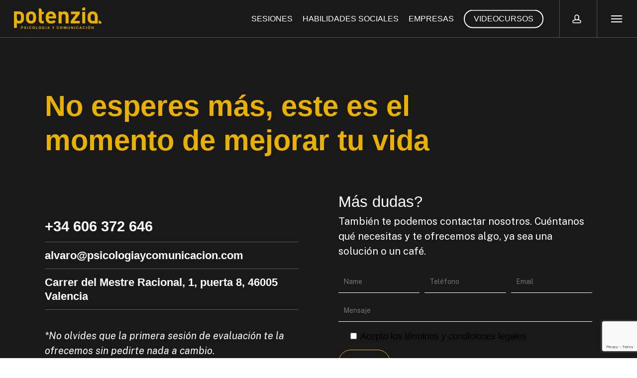

--- FILE ---
content_type: text/html; charset=utf-8
request_url: https://www.google.com/recaptcha/api2/anchor?ar=1&k=6LcALFMgAAAAAMNP45wU4T-3N6ATz_zY8oyjaa72&co=aHR0cHM6Ly9wc2ljb2xvZ2lheWNvbXVuaWNhY2lvbi5jb206NDQz&hl=en&v=7gg7H51Q-naNfhmCP3_R47ho&size=invisible&anchor-ms=20000&execute-ms=30000&cb=t13w0psyw49b
body_size: 48006
content:
<!DOCTYPE HTML><html dir="ltr" lang="en"><head><meta http-equiv="Content-Type" content="text/html; charset=UTF-8">
<meta http-equiv="X-UA-Compatible" content="IE=edge">
<title>reCAPTCHA</title>
<style type="text/css">
/* cyrillic-ext */
@font-face {
  font-family: 'Roboto';
  font-style: normal;
  font-weight: 400;
  font-stretch: 100%;
  src: url(//fonts.gstatic.com/s/roboto/v48/KFO7CnqEu92Fr1ME7kSn66aGLdTylUAMa3GUBHMdazTgWw.woff2) format('woff2');
  unicode-range: U+0460-052F, U+1C80-1C8A, U+20B4, U+2DE0-2DFF, U+A640-A69F, U+FE2E-FE2F;
}
/* cyrillic */
@font-face {
  font-family: 'Roboto';
  font-style: normal;
  font-weight: 400;
  font-stretch: 100%;
  src: url(//fonts.gstatic.com/s/roboto/v48/KFO7CnqEu92Fr1ME7kSn66aGLdTylUAMa3iUBHMdazTgWw.woff2) format('woff2');
  unicode-range: U+0301, U+0400-045F, U+0490-0491, U+04B0-04B1, U+2116;
}
/* greek-ext */
@font-face {
  font-family: 'Roboto';
  font-style: normal;
  font-weight: 400;
  font-stretch: 100%;
  src: url(//fonts.gstatic.com/s/roboto/v48/KFO7CnqEu92Fr1ME7kSn66aGLdTylUAMa3CUBHMdazTgWw.woff2) format('woff2');
  unicode-range: U+1F00-1FFF;
}
/* greek */
@font-face {
  font-family: 'Roboto';
  font-style: normal;
  font-weight: 400;
  font-stretch: 100%;
  src: url(//fonts.gstatic.com/s/roboto/v48/KFO7CnqEu92Fr1ME7kSn66aGLdTylUAMa3-UBHMdazTgWw.woff2) format('woff2');
  unicode-range: U+0370-0377, U+037A-037F, U+0384-038A, U+038C, U+038E-03A1, U+03A3-03FF;
}
/* math */
@font-face {
  font-family: 'Roboto';
  font-style: normal;
  font-weight: 400;
  font-stretch: 100%;
  src: url(//fonts.gstatic.com/s/roboto/v48/KFO7CnqEu92Fr1ME7kSn66aGLdTylUAMawCUBHMdazTgWw.woff2) format('woff2');
  unicode-range: U+0302-0303, U+0305, U+0307-0308, U+0310, U+0312, U+0315, U+031A, U+0326-0327, U+032C, U+032F-0330, U+0332-0333, U+0338, U+033A, U+0346, U+034D, U+0391-03A1, U+03A3-03A9, U+03B1-03C9, U+03D1, U+03D5-03D6, U+03F0-03F1, U+03F4-03F5, U+2016-2017, U+2034-2038, U+203C, U+2040, U+2043, U+2047, U+2050, U+2057, U+205F, U+2070-2071, U+2074-208E, U+2090-209C, U+20D0-20DC, U+20E1, U+20E5-20EF, U+2100-2112, U+2114-2115, U+2117-2121, U+2123-214F, U+2190, U+2192, U+2194-21AE, U+21B0-21E5, U+21F1-21F2, U+21F4-2211, U+2213-2214, U+2216-22FF, U+2308-230B, U+2310, U+2319, U+231C-2321, U+2336-237A, U+237C, U+2395, U+239B-23B7, U+23D0, U+23DC-23E1, U+2474-2475, U+25AF, U+25B3, U+25B7, U+25BD, U+25C1, U+25CA, U+25CC, U+25FB, U+266D-266F, U+27C0-27FF, U+2900-2AFF, U+2B0E-2B11, U+2B30-2B4C, U+2BFE, U+3030, U+FF5B, U+FF5D, U+1D400-1D7FF, U+1EE00-1EEFF;
}
/* symbols */
@font-face {
  font-family: 'Roboto';
  font-style: normal;
  font-weight: 400;
  font-stretch: 100%;
  src: url(//fonts.gstatic.com/s/roboto/v48/KFO7CnqEu92Fr1ME7kSn66aGLdTylUAMaxKUBHMdazTgWw.woff2) format('woff2');
  unicode-range: U+0001-000C, U+000E-001F, U+007F-009F, U+20DD-20E0, U+20E2-20E4, U+2150-218F, U+2190, U+2192, U+2194-2199, U+21AF, U+21E6-21F0, U+21F3, U+2218-2219, U+2299, U+22C4-22C6, U+2300-243F, U+2440-244A, U+2460-24FF, U+25A0-27BF, U+2800-28FF, U+2921-2922, U+2981, U+29BF, U+29EB, U+2B00-2BFF, U+4DC0-4DFF, U+FFF9-FFFB, U+10140-1018E, U+10190-1019C, U+101A0, U+101D0-101FD, U+102E0-102FB, U+10E60-10E7E, U+1D2C0-1D2D3, U+1D2E0-1D37F, U+1F000-1F0FF, U+1F100-1F1AD, U+1F1E6-1F1FF, U+1F30D-1F30F, U+1F315, U+1F31C, U+1F31E, U+1F320-1F32C, U+1F336, U+1F378, U+1F37D, U+1F382, U+1F393-1F39F, U+1F3A7-1F3A8, U+1F3AC-1F3AF, U+1F3C2, U+1F3C4-1F3C6, U+1F3CA-1F3CE, U+1F3D4-1F3E0, U+1F3ED, U+1F3F1-1F3F3, U+1F3F5-1F3F7, U+1F408, U+1F415, U+1F41F, U+1F426, U+1F43F, U+1F441-1F442, U+1F444, U+1F446-1F449, U+1F44C-1F44E, U+1F453, U+1F46A, U+1F47D, U+1F4A3, U+1F4B0, U+1F4B3, U+1F4B9, U+1F4BB, U+1F4BF, U+1F4C8-1F4CB, U+1F4D6, U+1F4DA, U+1F4DF, U+1F4E3-1F4E6, U+1F4EA-1F4ED, U+1F4F7, U+1F4F9-1F4FB, U+1F4FD-1F4FE, U+1F503, U+1F507-1F50B, U+1F50D, U+1F512-1F513, U+1F53E-1F54A, U+1F54F-1F5FA, U+1F610, U+1F650-1F67F, U+1F687, U+1F68D, U+1F691, U+1F694, U+1F698, U+1F6AD, U+1F6B2, U+1F6B9-1F6BA, U+1F6BC, U+1F6C6-1F6CF, U+1F6D3-1F6D7, U+1F6E0-1F6EA, U+1F6F0-1F6F3, U+1F6F7-1F6FC, U+1F700-1F7FF, U+1F800-1F80B, U+1F810-1F847, U+1F850-1F859, U+1F860-1F887, U+1F890-1F8AD, U+1F8B0-1F8BB, U+1F8C0-1F8C1, U+1F900-1F90B, U+1F93B, U+1F946, U+1F984, U+1F996, U+1F9E9, U+1FA00-1FA6F, U+1FA70-1FA7C, U+1FA80-1FA89, U+1FA8F-1FAC6, U+1FACE-1FADC, U+1FADF-1FAE9, U+1FAF0-1FAF8, U+1FB00-1FBFF;
}
/* vietnamese */
@font-face {
  font-family: 'Roboto';
  font-style: normal;
  font-weight: 400;
  font-stretch: 100%;
  src: url(//fonts.gstatic.com/s/roboto/v48/KFO7CnqEu92Fr1ME7kSn66aGLdTylUAMa3OUBHMdazTgWw.woff2) format('woff2');
  unicode-range: U+0102-0103, U+0110-0111, U+0128-0129, U+0168-0169, U+01A0-01A1, U+01AF-01B0, U+0300-0301, U+0303-0304, U+0308-0309, U+0323, U+0329, U+1EA0-1EF9, U+20AB;
}
/* latin-ext */
@font-face {
  font-family: 'Roboto';
  font-style: normal;
  font-weight: 400;
  font-stretch: 100%;
  src: url(//fonts.gstatic.com/s/roboto/v48/KFO7CnqEu92Fr1ME7kSn66aGLdTylUAMa3KUBHMdazTgWw.woff2) format('woff2');
  unicode-range: U+0100-02BA, U+02BD-02C5, U+02C7-02CC, U+02CE-02D7, U+02DD-02FF, U+0304, U+0308, U+0329, U+1D00-1DBF, U+1E00-1E9F, U+1EF2-1EFF, U+2020, U+20A0-20AB, U+20AD-20C0, U+2113, U+2C60-2C7F, U+A720-A7FF;
}
/* latin */
@font-face {
  font-family: 'Roboto';
  font-style: normal;
  font-weight: 400;
  font-stretch: 100%;
  src: url(//fonts.gstatic.com/s/roboto/v48/KFO7CnqEu92Fr1ME7kSn66aGLdTylUAMa3yUBHMdazQ.woff2) format('woff2');
  unicode-range: U+0000-00FF, U+0131, U+0152-0153, U+02BB-02BC, U+02C6, U+02DA, U+02DC, U+0304, U+0308, U+0329, U+2000-206F, U+20AC, U+2122, U+2191, U+2193, U+2212, U+2215, U+FEFF, U+FFFD;
}
/* cyrillic-ext */
@font-face {
  font-family: 'Roboto';
  font-style: normal;
  font-weight: 500;
  font-stretch: 100%;
  src: url(//fonts.gstatic.com/s/roboto/v48/KFO7CnqEu92Fr1ME7kSn66aGLdTylUAMa3GUBHMdazTgWw.woff2) format('woff2');
  unicode-range: U+0460-052F, U+1C80-1C8A, U+20B4, U+2DE0-2DFF, U+A640-A69F, U+FE2E-FE2F;
}
/* cyrillic */
@font-face {
  font-family: 'Roboto';
  font-style: normal;
  font-weight: 500;
  font-stretch: 100%;
  src: url(//fonts.gstatic.com/s/roboto/v48/KFO7CnqEu92Fr1ME7kSn66aGLdTylUAMa3iUBHMdazTgWw.woff2) format('woff2');
  unicode-range: U+0301, U+0400-045F, U+0490-0491, U+04B0-04B1, U+2116;
}
/* greek-ext */
@font-face {
  font-family: 'Roboto';
  font-style: normal;
  font-weight: 500;
  font-stretch: 100%;
  src: url(//fonts.gstatic.com/s/roboto/v48/KFO7CnqEu92Fr1ME7kSn66aGLdTylUAMa3CUBHMdazTgWw.woff2) format('woff2');
  unicode-range: U+1F00-1FFF;
}
/* greek */
@font-face {
  font-family: 'Roboto';
  font-style: normal;
  font-weight: 500;
  font-stretch: 100%;
  src: url(//fonts.gstatic.com/s/roboto/v48/KFO7CnqEu92Fr1ME7kSn66aGLdTylUAMa3-UBHMdazTgWw.woff2) format('woff2');
  unicode-range: U+0370-0377, U+037A-037F, U+0384-038A, U+038C, U+038E-03A1, U+03A3-03FF;
}
/* math */
@font-face {
  font-family: 'Roboto';
  font-style: normal;
  font-weight: 500;
  font-stretch: 100%;
  src: url(//fonts.gstatic.com/s/roboto/v48/KFO7CnqEu92Fr1ME7kSn66aGLdTylUAMawCUBHMdazTgWw.woff2) format('woff2');
  unicode-range: U+0302-0303, U+0305, U+0307-0308, U+0310, U+0312, U+0315, U+031A, U+0326-0327, U+032C, U+032F-0330, U+0332-0333, U+0338, U+033A, U+0346, U+034D, U+0391-03A1, U+03A3-03A9, U+03B1-03C9, U+03D1, U+03D5-03D6, U+03F0-03F1, U+03F4-03F5, U+2016-2017, U+2034-2038, U+203C, U+2040, U+2043, U+2047, U+2050, U+2057, U+205F, U+2070-2071, U+2074-208E, U+2090-209C, U+20D0-20DC, U+20E1, U+20E5-20EF, U+2100-2112, U+2114-2115, U+2117-2121, U+2123-214F, U+2190, U+2192, U+2194-21AE, U+21B0-21E5, U+21F1-21F2, U+21F4-2211, U+2213-2214, U+2216-22FF, U+2308-230B, U+2310, U+2319, U+231C-2321, U+2336-237A, U+237C, U+2395, U+239B-23B7, U+23D0, U+23DC-23E1, U+2474-2475, U+25AF, U+25B3, U+25B7, U+25BD, U+25C1, U+25CA, U+25CC, U+25FB, U+266D-266F, U+27C0-27FF, U+2900-2AFF, U+2B0E-2B11, U+2B30-2B4C, U+2BFE, U+3030, U+FF5B, U+FF5D, U+1D400-1D7FF, U+1EE00-1EEFF;
}
/* symbols */
@font-face {
  font-family: 'Roboto';
  font-style: normal;
  font-weight: 500;
  font-stretch: 100%;
  src: url(//fonts.gstatic.com/s/roboto/v48/KFO7CnqEu92Fr1ME7kSn66aGLdTylUAMaxKUBHMdazTgWw.woff2) format('woff2');
  unicode-range: U+0001-000C, U+000E-001F, U+007F-009F, U+20DD-20E0, U+20E2-20E4, U+2150-218F, U+2190, U+2192, U+2194-2199, U+21AF, U+21E6-21F0, U+21F3, U+2218-2219, U+2299, U+22C4-22C6, U+2300-243F, U+2440-244A, U+2460-24FF, U+25A0-27BF, U+2800-28FF, U+2921-2922, U+2981, U+29BF, U+29EB, U+2B00-2BFF, U+4DC0-4DFF, U+FFF9-FFFB, U+10140-1018E, U+10190-1019C, U+101A0, U+101D0-101FD, U+102E0-102FB, U+10E60-10E7E, U+1D2C0-1D2D3, U+1D2E0-1D37F, U+1F000-1F0FF, U+1F100-1F1AD, U+1F1E6-1F1FF, U+1F30D-1F30F, U+1F315, U+1F31C, U+1F31E, U+1F320-1F32C, U+1F336, U+1F378, U+1F37D, U+1F382, U+1F393-1F39F, U+1F3A7-1F3A8, U+1F3AC-1F3AF, U+1F3C2, U+1F3C4-1F3C6, U+1F3CA-1F3CE, U+1F3D4-1F3E0, U+1F3ED, U+1F3F1-1F3F3, U+1F3F5-1F3F7, U+1F408, U+1F415, U+1F41F, U+1F426, U+1F43F, U+1F441-1F442, U+1F444, U+1F446-1F449, U+1F44C-1F44E, U+1F453, U+1F46A, U+1F47D, U+1F4A3, U+1F4B0, U+1F4B3, U+1F4B9, U+1F4BB, U+1F4BF, U+1F4C8-1F4CB, U+1F4D6, U+1F4DA, U+1F4DF, U+1F4E3-1F4E6, U+1F4EA-1F4ED, U+1F4F7, U+1F4F9-1F4FB, U+1F4FD-1F4FE, U+1F503, U+1F507-1F50B, U+1F50D, U+1F512-1F513, U+1F53E-1F54A, U+1F54F-1F5FA, U+1F610, U+1F650-1F67F, U+1F687, U+1F68D, U+1F691, U+1F694, U+1F698, U+1F6AD, U+1F6B2, U+1F6B9-1F6BA, U+1F6BC, U+1F6C6-1F6CF, U+1F6D3-1F6D7, U+1F6E0-1F6EA, U+1F6F0-1F6F3, U+1F6F7-1F6FC, U+1F700-1F7FF, U+1F800-1F80B, U+1F810-1F847, U+1F850-1F859, U+1F860-1F887, U+1F890-1F8AD, U+1F8B0-1F8BB, U+1F8C0-1F8C1, U+1F900-1F90B, U+1F93B, U+1F946, U+1F984, U+1F996, U+1F9E9, U+1FA00-1FA6F, U+1FA70-1FA7C, U+1FA80-1FA89, U+1FA8F-1FAC6, U+1FACE-1FADC, U+1FADF-1FAE9, U+1FAF0-1FAF8, U+1FB00-1FBFF;
}
/* vietnamese */
@font-face {
  font-family: 'Roboto';
  font-style: normal;
  font-weight: 500;
  font-stretch: 100%;
  src: url(//fonts.gstatic.com/s/roboto/v48/KFO7CnqEu92Fr1ME7kSn66aGLdTylUAMa3OUBHMdazTgWw.woff2) format('woff2');
  unicode-range: U+0102-0103, U+0110-0111, U+0128-0129, U+0168-0169, U+01A0-01A1, U+01AF-01B0, U+0300-0301, U+0303-0304, U+0308-0309, U+0323, U+0329, U+1EA0-1EF9, U+20AB;
}
/* latin-ext */
@font-face {
  font-family: 'Roboto';
  font-style: normal;
  font-weight: 500;
  font-stretch: 100%;
  src: url(//fonts.gstatic.com/s/roboto/v48/KFO7CnqEu92Fr1ME7kSn66aGLdTylUAMa3KUBHMdazTgWw.woff2) format('woff2');
  unicode-range: U+0100-02BA, U+02BD-02C5, U+02C7-02CC, U+02CE-02D7, U+02DD-02FF, U+0304, U+0308, U+0329, U+1D00-1DBF, U+1E00-1E9F, U+1EF2-1EFF, U+2020, U+20A0-20AB, U+20AD-20C0, U+2113, U+2C60-2C7F, U+A720-A7FF;
}
/* latin */
@font-face {
  font-family: 'Roboto';
  font-style: normal;
  font-weight: 500;
  font-stretch: 100%;
  src: url(//fonts.gstatic.com/s/roboto/v48/KFO7CnqEu92Fr1ME7kSn66aGLdTylUAMa3yUBHMdazQ.woff2) format('woff2');
  unicode-range: U+0000-00FF, U+0131, U+0152-0153, U+02BB-02BC, U+02C6, U+02DA, U+02DC, U+0304, U+0308, U+0329, U+2000-206F, U+20AC, U+2122, U+2191, U+2193, U+2212, U+2215, U+FEFF, U+FFFD;
}
/* cyrillic-ext */
@font-face {
  font-family: 'Roboto';
  font-style: normal;
  font-weight: 900;
  font-stretch: 100%;
  src: url(//fonts.gstatic.com/s/roboto/v48/KFO7CnqEu92Fr1ME7kSn66aGLdTylUAMa3GUBHMdazTgWw.woff2) format('woff2');
  unicode-range: U+0460-052F, U+1C80-1C8A, U+20B4, U+2DE0-2DFF, U+A640-A69F, U+FE2E-FE2F;
}
/* cyrillic */
@font-face {
  font-family: 'Roboto';
  font-style: normal;
  font-weight: 900;
  font-stretch: 100%;
  src: url(//fonts.gstatic.com/s/roboto/v48/KFO7CnqEu92Fr1ME7kSn66aGLdTylUAMa3iUBHMdazTgWw.woff2) format('woff2');
  unicode-range: U+0301, U+0400-045F, U+0490-0491, U+04B0-04B1, U+2116;
}
/* greek-ext */
@font-face {
  font-family: 'Roboto';
  font-style: normal;
  font-weight: 900;
  font-stretch: 100%;
  src: url(//fonts.gstatic.com/s/roboto/v48/KFO7CnqEu92Fr1ME7kSn66aGLdTylUAMa3CUBHMdazTgWw.woff2) format('woff2');
  unicode-range: U+1F00-1FFF;
}
/* greek */
@font-face {
  font-family: 'Roboto';
  font-style: normal;
  font-weight: 900;
  font-stretch: 100%;
  src: url(//fonts.gstatic.com/s/roboto/v48/KFO7CnqEu92Fr1ME7kSn66aGLdTylUAMa3-UBHMdazTgWw.woff2) format('woff2');
  unicode-range: U+0370-0377, U+037A-037F, U+0384-038A, U+038C, U+038E-03A1, U+03A3-03FF;
}
/* math */
@font-face {
  font-family: 'Roboto';
  font-style: normal;
  font-weight: 900;
  font-stretch: 100%;
  src: url(//fonts.gstatic.com/s/roboto/v48/KFO7CnqEu92Fr1ME7kSn66aGLdTylUAMawCUBHMdazTgWw.woff2) format('woff2');
  unicode-range: U+0302-0303, U+0305, U+0307-0308, U+0310, U+0312, U+0315, U+031A, U+0326-0327, U+032C, U+032F-0330, U+0332-0333, U+0338, U+033A, U+0346, U+034D, U+0391-03A1, U+03A3-03A9, U+03B1-03C9, U+03D1, U+03D5-03D6, U+03F0-03F1, U+03F4-03F5, U+2016-2017, U+2034-2038, U+203C, U+2040, U+2043, U+2047, U+2050, U+2057, U+205F, U+2070-2071, U+2074-208E, U+2090-209C, U+20D0-20DC, U+20E1, U+20E5-20EF, U+2100-2112, U+2114-2115, U+2117-2121, U+2123-214F, U+2190, U+2192, U+2194-21AE, U+21B0-21E5, U+21F1-21F2, U+21F4-2211, U+2213-2214, U+2216-22FF, U+2308-230B, U+2310, U+2319, U+231C-2321, U+2336-237A, U+237C, U+2395, U+239B-23B7, U+23D0, U+23DC-23E1, U+2474-2475, U+25AF, U+25B3, U+25B7, U+25BD, U+25C1, U+25CA, U+25CC, U+25FB, U+266D-266F, U+27C0-27FF, U+2900-2AFF, U+2B0E-2B11, U+2B30-2B4C, U+2BFE, U+3030, U+FF5B, U+FF5D, U+1D400-1D7FF, U+1EE00-1EEFF;
}
/* symbols */
@font-face {
  font-family: 'Roboto';
  font-style: normal;
  font-weight: 900;
  font-stretch: 100%;
  src: url(//fonts.gstatic.com/s/roboto/v48/KFO7CnqEu92Fr1ME7kSn66aGLdTylUAMaxKUBHMdazTgWw.woff2) format('woff2');
  unicode-range: U+0001-000C, U+000E-001F, U+007F-009F, U+20DD-20E0, U+20E2-20E4, U+2150-218F, U+2190, U+2192, U+2194-2199, U+21AF, U+21E6-21F0, U+21F3, U+2218-2219, U+2299, U+22C4-22C6, U+2300-243F, U+2440-244A, U+2460-24FF, U+25A0-27BF, U+2800-28FF, U+2921-2922, U+2981, U+29BF, U+29EB, U+2B00-2BFF, U+4DC0-4DFF, U+FFF9-FFFB, U+10140-1018E, U+10190-1019C, U+101A0, U+101D0-101FD, U+102E0-102FB, U+10E60-10E7E, U+1D2C0-1D2D3, U+1D2E0-1D37F, U+1F000-1F0FF, U+1F100-1F1AD, U+1F1E6-1F1FF, U+1F30D-1F30F, U+1F315, U+1F31C, U+1F31E, U+1F320-1F32C, U+1F336, U+1F378, U+1F37D, U+1F382, U+1F393-1F39F, U+1F3A7-1F3A8, U+1F3AC-1F3AF, U+1F3C2, U+1F3C4-1F3C6, U+1F3CA-1F3CE, U+1F3D4-1F3E0, U+1F3ED, U+1F3F1-1F3F3, U+1F3F5-1F3F7, U+1F408, U+1F415, U+1F41F, U+1F426, U+1F43F, U+1F441-1F442, U+1F444, U+1F446-1F449, U+1F44C-1F44E, U+1F453, U+1F46A, U+1F47D, U+1F4A3, U+1F4B0, U+1F4B3, U+1F4B9, U+1F4BB, U+1F4BF, U+1F4C8-1F4CB, U+1F4D6, U+1F4DA, U+1F4DF, U+1F4E3-1F4E6, U+1F4EA-1F4ED, U+1F4F7, U+1F4F9-1F4FB, U+1F4FD-1F4FE, U+1F503, U+1F507-1F50B, U+1F50D, U+1F512-1F513, U+1F53E-1F54A, U+1F54F-1F5FA, U+1F610, U+1F650-1F67F, U+1F687, U+1F68D, U+1F691, U+1F694, U+1F698, U+1F6AD, U+1F6B2, U+1F6B9-1F6BA, U+1F6BC, U+1F6C6-1F6CF, U+1F6D3-1F6D7, U+1F6E0-1F6EA, U+1F6F0-1F6F3, U+1F6F7-1F6FC, U+1F700-1F7FF, U+1F800-1F80B, U+1F810-1F847, U+1F850-1F859, U+1F860-1F887, U+1F890-1F8AD, U+1F8B0-1F8BB, U+1F8C0-1F8C1, U+1F900-1F90B, U+1F93B, U+1F946, U+1F984, U+1F996, U+1F9E9, U+1FA00-1FA6F, U+1FA70-1FA7C, U+1FA80-1FA89, U+1FA8F-1FAC6, U+1FACE-1FADC, U+1FADF-1FAE9, U+1FAF0-1FAF8, U+1FB00-1FBFF;
}
/* vietnamese */
@font-face {
  font-family: 'Roboto';
  font-style: normal;
  font-weight: 900;
  font-stretch: 100%;
  src: url(//fonts.gstatic.com/s/roboto/v48/KFO7CnqEu92Fr1ME7kSn66aGLdTylUAMa3OUBHMdazTgWw.woff2) format('woff2');
  unicode-range: U+0102-0103, U+0110-0111, U+0128-0129, U+0168-0169, U+01A0-01A1, U+01AF-01B0, U+0300-0301, U+0303-0304, U+0308-0309, U+0323, U+0329, U+1EA0-1EF9, U+20AB;
}
/* latin-ext */
@font-face {
  font-family: 'Roboto';
  font-style: normal;
  font-weight: 900;
  font-stretch: 100%;
  src: url(//fonts.gstatic.com/s/roboto/v48/KFO7CnqEu92Fr1ME7kSn66aGLdTylUAMa3KUBHMdazTgWw.woff2) format('woff2');
  unicode-range: U+0100-02BA, U+02BD-02C5, U+02C7-02CC, U+02CE-02D7, U+02DD-02FF, U+0304, U+0308, U+0329, U+1D00-1DBF, U+1E00-1E9F, U+1EF2-1EFF, U+2020, U+20A0-20AB, U+20AD-20C0, U+2113, U+2C60-2C7F, U+A720-A7FF;
}
/* latin */
@font-face {
  font-family: 'Roboto';
  font-style: normal;
  font-weight: 900;
  font-stretch: 100%;
  src: url(//fonts.gstatic.com/s/roboto/v48/KFO7CnqEu92Fr1ME7kSn66aGLdTylUAMa3yUBHMdazQ.woff2) format('woff2');
  unicode-range: U+0000-00FF, U+0131, U+0152-0153, U+02BB-02BC, U+02C6, U+02DA, U+02DC, U+0304, U+0308, U+0329, U+2000-206F, U+20AC, U+2122, U+2191, U+2193, U+2212, U+2215, U+FEFF, U+FFFD;
}

</style>
<link rel="stylesheet" type="text/css" href="https://www.gstatic.com/recaptcha/releases/7gg7H51Q-naNfhmCP3_R47ho/styles__ltr.css">
<script nonce="-MxG82u17zQ504AthAEc8w" type="text/javascript">window['__recaptcha_api'] = 'https://www.google.com/recaptcha/api2/';</script>
<script type="text/javascript" src="https://www.gstatic.com/recaptcha/releases/7gg7H51Q-naNfhmCP3_R47ho/recaptcha__en.js" nonce="-MxG82u17zQ504AthAEc8w">
      
    </script></head>
<body><div id="rc-anchor-alert" class="rc-anchor-alert"></div>
<input type="hidden" id="recaptcha-token" value="[base64]">
<script type="text/javascript" nonce="-MxG82u17zQ504AthAEc8w">
      recaptcha.anchor.Main.init("[\x22ainput\x22,[\x22bgdata\x22,\x22\x22,\[base64]/[base64]/UltIKytdPWE6KGE8MjA0OD9SW0grK109YT4+NnwxOTI6KChhJjY0NTEyKT09NTUyOTYmJnErMTxoLmxlbmd0aCYmKGguY2hhckNvZGVBdChxKzEpJjY0NTEyKT09NTYzMjA/[base64]/MjU1OlI/[base64]/[base64]/[base64]/[base64]/[base64]/[base64]/[base64]/[base64]/[base64]/[base64]\x22,\[base64]\x22,\x22MnDCnMKbw4Fqwq5pw4rCmMKGKlFLJsOYO8KTDXvDhS3DicK0wqE+wpFrwqfCu1QqUU/CscKkwoDDuMKgw6vCjzQsFGE6w5Unw5XCl11/PG3CsXfDm8Omw5rDnjzCpMO2B0PCuMK9SybDo8Onw4chUsOPw77CrE3DocOxP8KOZMOZwqbDj1fCncKBUMONw7zDmxlPw4BaWMOEwpvDpm4/[base64]/XFXDh8OnZWdUwpJIwpIOBcKDw7TDpMO/GcOUw64SRsO5wqLCvWrDjjp/[base64]/[base64]/[base64]/CkWDClHxFwqjDssO7w5TDrnDDu8OVwrPCpcOxLcK8FMKbYcK9wqfCksKGFcK3w5nCvcO8wr8IZkXDj1bDsH1fw6hzU8OFwoVCB8ODw4UMXsK/NsOowo02w6Y3eFfCv8K6aB/DmiXDpj3CpcK4CMOqw64qwp3DrDpxFi0Gw7RDwo4OSsK1YhTDsCtUTVvDhMKBwrJ+csKLQMKCwrQfZcOrw7VNO1xZwrrDmcKKFwPDrsO2wrPDtsKATwd+w4BaPh5fKAHDmQFKBn1swo/DvBQLQFZkf8OFwo/DmsKvwp3DiGlWBybCq8K8A8KIEcObwoXCm30gw40pQmvDnXIVwqXCvQpHw43DkibClsONcMKXw6EQw6x8w4kqwrpJwqtxw6LCnhs3N8OmacOACDDCqHvChjF/cwI+wq4Tw6szw61Yw6xYw7jCqMOBWcOgw73CmzJ5w44Pwr/[base64]/Dg8Oaw4DDpcKNGio+w5XChMKEIhkmwo/[base64]/DtsOPMj4WERMPBMK+w41kwq5MCRnCuiYRw63DskUhw6I0w47Clm4LUUPCqsOmw6B/N8ObwrjDnVrDm8ORwo3DjsOFRsOmw5/CpGoiwpxveMKLw4jDrsOhNmUKw6HDilnCssOXIz/DucOJwpDDpsO5wofDjTzDhcKyw7nCrUcoImAxYAVpJcKNNWUPQzxTElbCoA/DiGxkw6nDqisCEsOXw7ImwqTCiDXDjSvDp8KLwopJAGUVYMOgYQnChsO+Ig3DscOKw7l2wpwSLMOow6Rud8OhSANbesOkwrDDmhFKw5nCqxbDpW3Cn1XDrMK8wotnwovCjFjCvTJBwrJ/wr/DpcOmwoo/S0nDisKiVT80ZyZUwqxAMXHCg8OOc8KzJV1iwqJiwodsG8KLZcOxw5/CicKsw63DoGQATcKXBVrDh2cSM1UCwoRKUnYEfcKjMWthbUdCUHpDDC5gDcOTMhhEwpzDjH/DgsKCw5spw5fDkRvDiVx/QcKQw4PCumowJ8KFGk/CtsOEwocMw7bCi0MEwpLDicO9w6zDv8O9D8KbwprDgFRuEsOgwpprwoNawpRjBRQLHVMwAsKlwofDi8O8NcO1wrDCn3cEw4HCv3U9wo18w741w5UuWsOOJMOMwpVJdcOAw7NDQ31xw7l1L2JRw7oxeMO8wo/[base64]/acKNw70WWHvDusKEw4TDiSHDl1YEKntpH1AuwonDhBrDmxfDuMOTD3bDsinDvWLCmD/[base64]/DoFnCv3XClmXCi0vDoMKYw7kzwqRPw4p/[base64]/w5jDi8KJw5HDtBhuLmMsw7gRw6k4HlDDlwQJw7vCp8OuEC9bIsKZwqbDsV40wqdffcONw4kLGV7Dr33DvMOkF8K7T38gLMKlwpgzworChQ5GMF4iXTtxwoLCuk04w4huwp5/JBnDqcO/wqXDtSQKVcKYKcKNwpMuIUdIwoMHOMKEJsKWPC8VJjjDscK0w7rCssKdfcO8w5bCgjd/[base64]/wpXDsS7CulDCp2rDj8KOwqYIIsK+H8KiwrxywrDDiSnDhMKqw7/DpMOaC8K7XMOlPj4swrPCtD3CiCzDjEUhw7VYw7rDjMO2w7FDF8OJX8OTw4LDgcKIYcKIw6XCsgbCo0fCuGLCjWx+woJEacKRw6JtVXwCwoDDgAJPXCTDgQDCoMONS195w7HCvznDv1Ayw4pXwqPCl8ObwrZAUsK8BcKbUMKGw5UXwpDDgjg2JsK/EcKOw77CsMKTwqXCvMKbW8Kow73Co8OMw7zCqcK0wrkmwoh4bSI3O8Kbw6zDhMOqPhRaEVchw4M/OArCscOdHsOQw7fCrsOSw4/CoMOOHMODASHDt8KhEMOMAQHDjsKLw4Bbwr3DncOxw4bDuBDDj1DDu8KSAw7DgVnCjX9awonCosOHw4kawp3DgcKFNMK/woPCl8Obw6xoesOww6HDhyPChUDDjzrChUDDpsOqCsKCwqLDpsKcwqvDmMKPwp7DmC3CpMKXOMOofkXCtsOvD8Ofw60+GRxfI8KnAMKvVBUvT2/DusKGwoPCm8O8wqoUw6EnZyLDmEjDjW7DhcO9wp3DhWUWw6dOcRAdw4bDgRDDmwpmIFbDvxxVw5XDvCTCvsK2wpzDrzXChsOJw4tPw6QTwp1mwojDk8O5w5bCnRtLQhx5YiINwpbDqsKjwrLChsKAw5DDlUzCmT8vcCFyMcOWCXnDgiA/w6PCgsODBcKewppSPcKswrbCl8KxwqIgw53Dh8OJw6vDrcKQZcKlTjDCicK8w4bCmwbCvC7DisOuw6HDsX5TwrU5w7lGwqbDqcO4fgp0dgHDrsO/HQXCtMKJw7XDoU8Zw73DsHPDgcKjwrjCgRLCkTcyMkIpwojCtmXCjk15fMO1wqkmNT7DmFIhVcKUw6HDsBN/wo3ClcO2cjXCvUjDr8OMb8OTeX3DrsOsMRZdakEfUkV/[base64]/CsULCrATClX/[base64]/Cnx/DiU/CvcKjGMKeN8OMEHPDkBLDgQDDr8OuwpTCnsKdw5E4fcK4w7UDHAbDqnHCukHCiAbCsDBpQGXDgsKRw4TDhcKAw4LCgEFXYErComVDUMKlw6PCh8KXwqfCpC/DnTQLTWwqbWkhcgbDgx7DjMKgw4HCqsKcG8OKw6nDoMObdVPDj23DkS/DqsOWJ8Oaw5DDr8KkwqrDjMKQGRxJwoANw4TDgFZ3wqLCisObw5Flw6ZLwoDCr8KYeSnDt2/Dv8Oaw50Fw5IPa8Kvw5XCk1PDkcOAw6LDucOUZh3Dv8O+wqfDkQ/CisK1UGbCpG0awonCjsODwoY1OsOTw67Cq0R5w7Jdw5/ChMOLLsOmfCjDi8OyeXjDv1sJwp7ChzAUwrJ0w68AU2PCmzAUw4ZKwopowo1lwphrwoZFDEPChUPCm8Kfw47CksKAw4xYw59Pwr0QwrnChsOeDxA/w6sbwppRwrnCikLDtsOsXMK8LUHCvW1vdcObfVBUUsKQwqHDvxvCojQJw7lFwoTDicKjwrVzHcKCw79vwqxtA0JXw6xlOCESw67CrFLDvsOYLcKEOMOVJDA4Ww02wr/CkMOzw6d5GcOrw7Emw7c4wqLCgMORT3R2Mk/CgcKbw6TDlR/DosOUccKjEcOyXh7CjsK+YcOaRsKodgrDlzILaA/CiMO1aMK6w6nDucOlHsKTw6RTw58UwoTCkCdZRlvDvF7CuiR4L8O7dcKLbMORNsKpPcKhwrt2w4TDvgDCq8O9SMOmwpfCtU/Cr8Ohw7cOeFA/w4cqwqDCng3CsU7ChjYtUsOWHsOTw4RzAsK+w5tDYGDDgEZlwpnDrxHDkElmbDnDiMOIF8O/IMONw5wSw4YwX8O9LW54wqTDu8KSw4PCk8KFK0QPLMOJTsKaw4HDq8OuNsOwDcKowrEbMMO2PMKOWMOxB8KUc8OtwrrCshRKwr1jfsOvbSobOcKPw5/DljrCpnBrw4zCoCXCmsKtw5jCkXLCvsOow5/DtsK+fMKANyTCrcKVD8OoMkFufEAtezvDjD9mw7LCpF/DmkXCpsKzIcOneWsoCWjCjMK/[base64]/[base64]/ChcO1fsK0aMOmQAvDisKbwqssw6RUwqwlHsOpw7Jkw4XCgcKfD8KBE2HCvMOqwrPDiMKYYcOpNsOaw6Y5wrc3alwXwr/DhcKCwp7CthHDpMODw750w6nDo3bCjjoqL8OXwonDiiBPAUbCsH0fEMKUCsKED8OHNWrDp04NwpHCosKhSXbCoDc8YsOZNcKCwpAdUl/[base64]/woxWwofClz7DkyJ5DMKFw6nClMKowq5/PC3DvyjDgsK1wrBzwoIVw7htwpkWw4sqXiTDoSxXVhMPLMK6bmTDtMODI1fCiUE+FE1uw6wowonCti8gwr4oTyDCqQlpw7HCkjcywrbDjl/DqnNZJ8Oow7vCok09wqPDklMTw5ABFcKOVMKoT8KXGMKkE8KKeFU2w5guw6DDoyx6DS4uw6fCsMOzLmhFw6jDrjczwpEpwobClgvCkn7CsV3Cl8OBcsKJw4Vqwo0Uw7w4IMOvwqrCpw4zQsOefEbDt1XDkMOSTR3DsBtCUWZDf8KRIjcnwo02wpTDpmlBw4/DoMKYw5jCqAIRMcO3wr7DusOWwqlZwpgZLG02SwbCiwnDtQ3DvWPCrsK4MMKkw5XDlQnCvGYhw6gwH8KWFE/CqMKgw6fCj8KDDMKHWhJSwox7wp4Cw4BswpMvZ8KcLyFoMXRVOsOMUX7CrsKJw6ZtwpPDqAJOw5szw6Mjwr1KcE5JIGUJNMKzWTPCoirDrcO6dCkswrHDr8Kmw7whwoXCjxIdH1Quw5/CgcOCDMOMMcKIw65oTEHCh0nCtXBRwpBVMcKGw7zDm8KzC8KVb1TDh8KNR8OmAsKxNVXDtcOfw67CokLDmT1nwq4USMKvwp4yw4TCv8OJNzXCr8OgwpUPFBB4w7Uiej1sw58hRcKFwpfDh8OQTlY/[base64]/Cq8OJKcKuB3FWLsK7OsOMwqFewqt9GkDDkTdDYsKGYE/DmijDicOYw6sXF8KAEsOMwpkUw490w7TDhWwEwownwrdSdMOqMEJ1w6HCn8K0BhXClsO1w5RHwp5owq4ndWXDu3rDiVnDqSt9JR0rE8KOKsKDw4I0ASPDlsK/w5LCpsK/[base64]/CljbDuVtbJsK+SMOaMClXwpFMwqpKwo3DhMKDL0zDvllgP8KTNB3DlVogOcObwq/[base64]/[base64]/w7tXC8O/w5rDt8KjFsOHw4LDg2dJWMOLM8KZDlXDknl6woEawqrDpW9fUDVIw4vCtVwNwqt4GcO8esOXJS5VAWdPwpLCnFRlwpjCgE/CsEvDu8KRUnXDnl5YBcOqw5Zww5IxWsOzDm0oEcO3YcKkw4ZVwpMbJxYPX8Kqw6DCgcONEcKAfB/CmsK/ZcK8woDDsMO5w7pGw5vDmMOEwo9gKRgUwp3DncOFQ17CscOAScOowrJuZMK2SBZYPC/Dr8KwCMOTwr3Cm8OHQH7CjybCilvCghRJa8OfIsO6wpTDgcOVwq9twqVdbmlgN8OnwqIRDMODaAzCnMKOQWjDkjszAXtSCVbCpMOgwqgeFyrCucKfZwDDsl7CnsKSw78gKsOPwpzCtsKhS8OzNHXDh8ODwp0nwo/[base64]/wrhCJB3DjiABwrlGw53CosONw5IEFMKTwoTCp8ObdzzClcK+wp0Lw5pxwp8WIsKpwq5mwoJ2VxjDiw7DqMKOw6cFw6gAw6/CucK9HcK5WSjDqMO8I8KofnzDhMO7FyjDs0QAbB3Dv13Cu1cEY8OUF8K5w7/[base64]/DssOyey88wpzCqMOgw4lbwqAbw5/CpMK9UkM/acOXIMOBw7jClMOzWcK5w6EuZsKSwq3Dtg5CcMOXQ8O3BsO2BsKbISbDgcOUfGNCEjdswqtjNB1lJsKow4hvSQhcw6Msw6bDtTzDiRJQwqNLLBHCqcKvw7IoT8OIw4k2w6vDog7CpAhmM2nCh8K0F8OPQVrDrBnDhgcmw7zDhhI1GcOFwpI/WSLDhcKrwqfDi8O+wrPCj8KrRMKDCcKuasK6T8OUwqsHS8KgbG8NwovDpWTDhsKYRMOPw747ecO/[base64]/DrMObMV4DVMKRwrHCtXV/[base64]/CocOkYh9zw50oUWoYwrBAwpIqJMO0w5M+w7TClsOIwrIRDwnChHFpU1LDg1zDqMKjw5fDh8KIAMOdwq/Dp3RPw5gJa8KSw5FUcVjDpcKWXMO6w6oSwptrc0oVAcKiw5nDrMORRMKDBMOuwp/CrUV3wrHCp8KQZ8OOIjzDkjA8wr7Ds8OkwqzDs8KZw4laIMODwp8VAsK2OF48wp3CsgkQBgUoAibCm2/[base64]/DtGFmHcOZccKZRWvCp18yZcKAwo7CmsKoIw8ZC3vChn3DsGbCq2wVD8Oce8OrQmLCqHTCuhDDh3zDsMOIaMOYw6jCn8OnwrNqHGHDksKYLMO3wo7Cs8KdE8KNcjJwSE/DncOzPMK1JkUxwrZfw5bDsXAew4vDksO0wpEww58idk8oOC5hwqhWwonCiFU7HsKzw5nChQJTIwjDojJNAsKkPcOVNR3DrsOcwpA+AMKnGXZ6w4E/w6HDncOvLRvDg0zDp8KzADsIw6bCrcOcw47Cr8Ojw6bClFkHw6zCpzXCmMKUOHRvHhQGwrfChsOhw77ChcKAwpFvcQZfDUQXwr3Co0vDs0/CkMO1w4zCnMKFEXPCmE3CsMOPw4jDpcKvwplgPSLClwg/BTjDtcOTMmfCuQnCucKCw67CgE5gcRBLwr3DnHfCoz5xH21Ow5TDjB9AbR5uS8KwdMOMWxzDqsK9G8OuwrAXO09uwq3DuMOCPcKzWQYBRMKSw5/DiBzDoF8nwo7ChsONwo/Cr8ONw77CnsKfwpUuwobCncK3M8KCwrLDoCs6wrl4VVbCrcOJw4DDjcK/WcKdWlDDv8OYXhXDpRvDpsK2w4gOIsKow63Dp1LCmsKlayZcFcOIN8O0wqPDrsKYwrULwpfCoG8Uw5nDncKPw7VhLMOITMKra1XCm8KCOsK6wrxaBkInHsKEw5xawpx7BsKSJsO3w4TCtTDCiMKbJsODcVjDj8OjUcK/KsOiw7xQwp/[base64]/[base64]/Dj8OZwrMjeAMiw5QqOhbCo8Ojwp/Co3fClsK9esOqB8OGwqsYUsKXUj8wQGsLbjTDgVfDmsK3YsKDw6vCqMKOaAHCvcK4QgrDvsKJJB48HsKYP8Ogwr/DlR/Dn8O0w4HDk8O7wpnDg2lPbjkowo03WALDlcKWwpMVwpQGwpY5w6jDtsKhMT86w41yw7DCsjzDhcOfFcOYDcOhw7/DpMK4b1IRw50MYl59BsONw7XCuwnDm8K2w7EhS8KFUwF9w7DDmUHDrhfCtDnDkMOVwocyXcO8wr/DqcKoZ8OWw7pBw5bCvDPDoMO6UsOrwrd1woQZcBwTw4HCgcOERhZhwrNlw5fCl1tHw6wXTD81w7snw5XDl8KAD2QxASTDr8OYw7lNRMKwwqzDl8OqAcKbVMOkEcKqEi/ChMOxwr7ChsO3bTokY1vDiWc7w5DCmgLCosO/asOOEsOoCkZXe8K/wq7DksOcw7BUN8ODTcKXZsK4KcKTwrZwwoMEw6nCjn0Kwp3DhW1zwqnCrgxqw7PCkldxaXBDZcK2w6QMHcKEe8OfUMOCD8Oca2wlwqRYCA/DqcOmwqrDg0rCqE82w5ICLsOkPMK5w7fDvm1AAMOLw67DrGJnwoTCjsK1w6Vmw7DDlsKXMhjDicKWaWx/w6zCk8KUwokkwo0two7DjhAnw57DlQJjwr/CpsOXBMOFw58da8K8w7N8w7Aqw5XDvsKiw40oDMOEw6LCksKPw7RywprChcK5w57Ck1nCiyARP0vDnmJEAG15esKeIsOEw64mw4BMw4DCi0gdw6M/w43DjyLCp8OPwqPDq8OlUcOiw4gOw7dpCxQ/FMOkw4sQw5HDksOXwqrDlH3DsMO/[base64]/IyJFZcOuwrnDrgDDgAQrDMOTG8ORw7cLO8OlwpjDjMKrwrnDssOpMQxdcCDDilvCkMOJwoTCigc0wpvCk8OmLy/[base64]/[base64]/C1kswrAnwrzCrcKUwqnChcK/w7vCvMKwwp1Uw7w8GHd3wrA2ccOww4nDtD1tGzo3X8Ocwp7DhsObCWPDt27DphU8GcKMw6zCjMOcwpHCoB0XwofCq8OZQ8O2wrZIFgzCssOeQD8Cw5vDrhvDnBZ3woU4N3RlF0LDgHzDmMO/DjDDgcKnwpQOY8O1w7rDm8Ojw7zCn8K/wrLCgGPCmELDssO9c1HDt8OCUhvDtMOqwqDCqmXDnMKwHz3CmMK+TcK/wqLCrCXDiSpZw5hHB2PCn8OjMcKNdsK1ecOfTcKpwqt3RH7ChwDDhMKJN8K/w5rDsCzCuEUuwrzCk8O/wr7Ch8KxJW7Cp8Osw74OIkPCnsO0BHxwcl3Ds8K9aTE6RsKWGsKcQcOHw4jCqcOLT8OFJ8OewpAeTw3Ci8OzwojDlsKBw50hw4fCnzhLIMKEAx/CrsOUe3d/wpBLw6p2AMKgw4Y5w5twwqnCmQbDsMKdQ8Kwwq9nwrl/[base64]/[base64]/wqbDvsKjwqAsPW46AMKoLRXCrcOZOnDDvsOjF8K1RwzDjDkUQ8KTw6zCoy7Dp8OLTmYYwqYLwqwDw7xfEEQbw7Quw5TDknxkBcODRMKOwpl9X2wVJWDCrjMmwqbDuE/DnMKhcEHDsMO2E8Ohw57DqcO8DcKWPcOnBXPCuMOXKCBqw74+ZMKkF8OdwqDDuBE7O1TDizsDw6lTwpJXeApoAcKSPcKswrwqw5oww4lqe8KrwpxDw5kxWMKNL8OAwrYXw6/Dp8O2PQcVAy3Cu8KMwq/DssOTwpXDnsKHwro8PV7DucK5Z8Odw7bDqTcQd8O+w7loLHTCsMKmwrjDnjzDmsKuLzPDvyfCgVFEccOhBwTDucO6w7AOwp/DgAYUIW8gPcOawp82dcKyw60SeFLCuMKLVBPDk8KAw6JQw4jDksKJwqUPOg4Fw4HChBlnw5pQBC8Vw7jDmMK0wprDm8Kqwqcuwr/CuxYRwrDCu8KICMO2wqNHNMOnEC/CjUbCkcKKw7HCmkhLQcOfw7kUT0AWUz7CrMOqQTDDq8K9wo8Jw7ERfCrDljo3w6LDh8KMwrbDrMKXw4FKB14WMh4jIgvDpcOwc2Ujw7fChhrDmnk6wp5NwqQUwqXCo8OAwrx3w7/ClcKTwqDDpCjDpRbDhhJ/[base64]/DuljDmWrDqsKqIUjDsMKPwofCrGhtwqpzKsKLwroMBMKuXsKOw4bDgcOhdinDtMKQwoZVwrRrwofClGhaIHLDjcKAwqjDhR9bFMOXwrfCrMOGVhvCo8K0w6RKWsKvw7xWOcOqw5EOJ8OuXzvChMOvIsOpQAvDpyE/w7gjeWTDhsK0wp/DjcKrwozDu8OSPVQLwonCisOqwrA7UUnDn8OmfxPDscOYUkbDisOfw5QpU8OCdMOWwrYhX3nDk8K9w7fDoBTClsKEw4zChFvDnMKrwrQKe1hpMXApwqrDtMOqfgTDmhZZfsK9w6tCw5MQw78bKWfCmMKTO3zCq8KDHcO2w67Ctx1jw6XCmlVOwpRLwo/[base64]/w7JLw5MSaXtDwprDqcOoMmYvCcOgwpReAsKiwqvCtnPDnsKsN8OQRsKwXcOPCMKIw5dHw61Pw5dMw5AqwrBIfwXDrFTCvS9twrMlw4gwfyrCmMKEw4HChcOkCjfDvhXDlsKowpPCjSZWw6zCmcK6KcKxf8Owwq/Dp098wpDDt03DmMKRwoPDiMKdV8KlAil2w7zCtHQLwp85wpcVF0YaL3XDnsOOw7dtZwwIw5LChArCiSXDtSVlKXUYblMXw5E3w5LCksOvw57CmsKXecKmw4EbwrQLwrM9wobDgsOLwrzDvMK4PMK1PSt/fzdTTcO4wp9Bw7EKwqg9wqLCow0/MwdFNMKeHcKACUrCksKFI0I+wqvDosO6wqjCnTfDgzjCr8OHwq7Cl8Khw6UwwpXDt8Oww5rCowZpPsKfwqnDs8K6w4MqZcOSw5rCmsOZwr09JcOLJw/ClHs9wqTCucO/ImjDpCB6w49xdBRBU2bDjsO0TStJw6dWwp9iQD5UaGlsw4bDosKswplowq4JMmsNXcKnIApUG8KowqXCo8KMasORR8OSw7rCu8KHJsOoWMKGw68Iwqgcw5/CgMKlw4IUwowgw7zDlcKGIcKjT8KYRxrDocK/w4kfIHXCrMOqHlPDrRbDrW/Cq1wPdj3ChyrDjWV9LE59VcOaN8KYw4x9ZFjDvlUfVMKWQ2B6wq4Xw7XDv8KhLcK+wpLDssKyw79iw4pvF8K7I0/[base64]/[base64]/DnMKWDcK8wqTDthvClsOsIsOxw695w4Rew4YseB9DdjPCo2psIMO3wpQNcG/[base64]/Ck1rDhzDCj8KdwqN0wrgNwp8gIMKawq1Nw5NWPVHChsOEwprDvMOowprDlcOZwovDsWrChsKOw6N5w4QPw53DkWfCrDHCsAYPVsO4w4thwrTDrxXDr07CpCFvBUDDi0jDh2oSw58mcUfDssObw4HDqMOHwpdGLsOGJcOED8OcbcK9wqQew7ADAcOJw64AwoPCtFI/[base64]/LT3Di2kfa8OEw6PCujsFw54zwqQMe0nDjcO+dA/[base64]/DvcOnwrEfwppkwqDCoMO+wo1sKxvCqRBKwo9zw4LChMO0d8K7w4jDlMKyMT5aw64ABMKOLhTDhWpXbXHCpsKlWG3DqsK8w5rDoD9fwprCg8OswqU/w5fChsKKw4HDrcKYacKHVkgbUsOWwqgaZWHCvsOgwrLCoknDv8Oxw5XCq8KQFHJ5TSvCiCrCtcKCGzjDqD7Cly3DqsKLw5oHwoRuw4XCqMKswoTCrsK8Z37DlMK/w5R9XT9qwpwIFcKmL8KhO8Obwq5qwoLChMOYw4ZJCMK9woHDvH4nwonDqMKPXMKewoJoRsO3McOPCsO4QMKMw6LCqVXDgMKaGMKhCTPClAnDk3wIwp8lw5jDjlTDu1XCm8K6DsODKwzCuMOJJ8K1D8OKCz3DhsOBwpnDvF1MEMO/F8KSw5PDnz3DncOGwp3Ck8KAScKdw4vCosOow7DCq0s1HsKlecOQARpOdMOGXzjDvSzDksOAXsKJR8K/wpLCssKiZgjCr8K4wrzCtxdCw7/CnWI/aMO8GiNnwr3DkBLDs8KCwqXCu8K1w7QodcONwq3Cj8O1HcOIwo4Ew4HDrMOMwpvCgcKDCwM3wphAd1PDnnvDqW/Ckz7DthzDlMOfRT4Yw7bCsVLDqWApZSPCtcOgPcOPworCnMKABsO5w53DpMO/w5ZiaF0mVBdoRRxvw7zDksOewpDDi2o3ajcYworCgAVpUsOodkV+ZMOGDHsKe3XCrcOgwqoNE3bDjUbDnznClsOJQMOLw4kFYcOJw4rCoX7ChDXChj/[base64]/[base64]/dgB+wr3DpAfDgcOrOMKdMHfDjcKhw5rDvEkIwqU1WcONw687w7JINcKMcMOkwptdCnAAAMOzw7Jpb8ONw7fCisOfJMK9PsOSwr/CuGxuEVIXwoFTa1/DlQjDgGlYwrDDgV5ZQsOawoPDisOvwoAkw5PCpXdATcKuUMKfwqRrw7LDpMOuw7rCvsK5w5PDq8KxaUnCrQxiQcKkFU9xcMORIsOvwoLDr8OFViPCjljDjATCmDNJwqZIw5JDDsOJwrTCs2MJJVRFw4MvJxhPwo/Cph9ow7cCw612wqMqNcOBZ1cHwpXDp2XCnMOVwqzDtMOiwqNSGQbCg2scw5fCgsObwpILwoQkwoTDnnbDhG/DmMOrBsK5wqY8PQNyJcK6bsK8VX1iJXpLcsOTFcOnS8KLw6YFED9xw5rCmsO9YMKLL8OEwp/[base64]/Dn8K6wqRfw53DhFPCpMOEwpQKf8K+wqhuw4JZOUt1wqUJdMK0EyPDtsKnAMOcecOyCcKBJcO8aknCo8O8OMO/w5UZGTAGwpvCoEXDkD7DhcO2MQPDmVk2wplRPsKXwqoVw7wbeMO2IsO7VAE3KgEow4EpwoDDtCPDglEzw7rCnsKPRxE6EsOfwr7ClX0Mw4QbcsOaw5bCmcKZwq7CrEnCk1FuVWU4dMK8GcK+S8OubMK4woQ/w5gIw4FVQMKFw6cMPsOUXH1yB8O/wpUVw5vCmgwSTC9Tw5RUwrfCrRdxwpHDoMOBFiwGJMOsHk7CigHCrsKRZcKyLEjDimTCtMKPU8Kzwq4Uw5nChsK5OkXCnMOxVT5ZwqN8HyPDuVXCniLDglzCrUNtw7Jiw7NWw5J/[base64]/CuMO5Lw7DjMK/[base64]/OMKpbcO+Mz1nw5TDswbCp3zDmgvDjGLCiDDDsHUGaQzCmX/Dv0lGbsO2wqUMwpF/[base64]/C8KXw77CuT01Ug3Dm8Kfwp44w6bDqXh0K8KZwrLCpTvDgRwKwqzDjcO5w7vCv8OvwrpQVsORQ3QOecOUTWFpNRJ9w5TDrXtOwqxFwq9/[base64]/w7LCkRF3YsOFNcOqwp5UC8OEbXJIw5d/[base64]/wpnDuHHCiz7DlkjDuMKJwqEHwrLChsOBwodfOyhhBMKiZmgIwojCsy52ckR4SMO1BcONwp/DpCoowp/Dswpdw5XDhcKJwqtlwq3CvHbDgS3CvcOtZMOXIMOZwqR4wrpfworDlcKkQ2IyRxfCs8Ofw65iw4rDsTErw44mKMKywrbCmsKODsKww7XDhsO6w4pPw7NoGQx4wqkAfgTCpwPDjcOlSFLClFDDsEQdFsO7wqPCo0URwp/[base64]/wpvDrcOfw7VtYATCgGYjwp1lw4gvw5Mcwr0fw6/Co8Krw4cMf8ORE3/Dp8OqwpM1wojCnULDuMO5wqQ9B3URw4bDvcOlwoBpGgANw5LCi2rDo8O4dMKVwr7CjU5UwotCw58dwqbCusKvw7tYS1/DijzDiyTCmsKAXMK9wosNw4HDvsO3IQnCjUjCmCnCtXzCuMKgfsOFbcOvbQ7Cv8KTwpDCqsO/aMKGw4PDpsOfAMKbPcKtB8OBwphbasOsDcOvw5jCn8KEwqIrwqZHwq0kwoAGwqLCkcKgwovCk8KqEDJwYANJZUt6wpofwrnDtcOtw67CnmrChcOIRmsTwoFNJmkkw55QUkPDlTLCsANowpJ6wqgVwr9owoE3wp3DnxVWVMO1w6LDmyRjw6/Cp3fDiMOXXcK+w43DtMK/woDDvMOgw7HDgTjClQt7w5HCv2dzCsO7w6t5wpPDshjCpsO3U8KGwozClcOwMsKKw5VlG2LCmsOUHRJMNHJlFEJRM1jDmsOfcF08w4kQwpsaOAZFwprCpsOIUUZUVMKNIW5HZ38hYMK/YcOsAMOVHcKRwptYw6hTwpROwrwtw40RPxoPRnFCwqVMXz3DuMKIwrVHwobCpSzDrjnDn8KZw5rCjC7Ct8O/aMKBw6sVwpLCsEYUSCMuPcKeFA4QHsOcNcKNZwbCpxzDgsKhHylMwpEIw7F0wpDDvsOleFIEQ8KEw4vCmjfDuSHCt8KCwpLCh29wVy8qwqB5wobCn0PDgETCqQVEwrDCvXzDtE/[base64]/CrVYKE8O9UcKFJ0TCoynCr1bDqnJCWMKJwp/[base64]/w6zCmsOOwrrDnsKgw73CniLDncOVw5E6w7ZZwoEpK8OzDsKOwq1ddMOGw5fCjcOjw7AjQwQWfQHDt03Cm0jDjU/[base64]/CojMhKMKDF3I9w49Kw73DryLDqcKLwp8SwoLDkMK0e8KiJMO9bsOneMOMw5RXcsOHHEEGVsKgwrPCmMOnwrPCj8Kkw73CtcKGAXFnI0TCkMOwCE5/exwcdTBEw5rCjsKvBRfCucOrIjbCv1hQwrMcw57Cg8KAw5RVLMOwwqQAfB/DjcOXw4cDDhvDmV94w7TCkMKvwrPCtynDtGTDj8KAwqQjw6omQBczw7DDoArCrcK5wr9hw4nCt8OGe8OrwrVXw7hPwrnCrSvDm8OXFUPDjMORw6/DpsOuRMKOw4l4wqwmQWQ8dzd/ByfDoS14w4kCw6LDlsKqw6/Dt8OlacOAwpYPZsKKDMK7wobCvGwUfTTChX/[base64]/DqcOhwoVCw4LDiWbDkcO3wrzDq2UbTsOUw6TCj3RIw55FWsOcw5UqPsKXIytXw7Q4QMORDEsew6IXwrtrwr1UMAwbC0XDhcOpZl/CqQsawrrClsKTwrfCqEjDvn7DmsK/w5t4wp7Dik1WX8ODw60vw7DCrT7DqEbDsMK9w6LCqy/CtMOew4DDu03DmcO2wrfDisK5wr/CsX8ORsOyw6olw7zCt8KdAkPClMOhbiLDrgvDlQMEwpjDrATDilHDssKQCWbCt8KFw4VuWcOPJwxuYi/Cr0Brwrl/JkTDhR3DtcK1w6htwrlQwqM9H8OEw6l4AsKnwpYKaCJdw5jDg8OkAsOvbSN9wqFLScKzwpJGMVJAw5PDg8Oww74dVnvCqsO8F8KbwrXClMKBw6bDsB7CscO8Nj3DtRfCpHPDh3lWGMKhw5/ChRLCuXU7YRXDqiQGwpTDkcOxDEgbw5JWwp8GwrPDoMOSw4cAwr0swqXCksKlPMO6acK7OMK0wr3CosKuwogKW8OzAU1zw4bCjsK5a1whBHR/R1VGw6bCrH0AAgA9T33DmR3DkwPCvXgRwrPCvAwPw4/DkBzCncOZw4kpdxNgQsKCJwPDl8KCwo8/[base64]/[base64]/DmysPw7PCrALCpTMDa1fCgV5Vwr7DncOtw5LDpiEwwojCqMO/w4LCtH5MP8KMw7gWwrVvbMOyPRzDtMKoP8KLVVrCksKTw4URwotffsKewoPDj0Ekw4PDtMKWCzTCsEc2wpJ3wrbDpsKAwoRrwpzCnGdXw50mwp9OTmLCjsK+E8KoFsKtLMKZRcOrO39bNyJAbSjCvMOYwoHDrl8Pw649wqnDpMOFL8K3wq/CinYXw7tyDGXCgzrCmx45w695NDLDtAQswp9xwqd6DcKKRm52w7ZwQ8OqChk/w4hVwrbCmAgTwqNLw6xrw5TDow5cEU5cFsKybMKkKMK2XEoMW8OHwqPCtsOzwocIFcKmHcKqw5/[base64]/[base64]/WMOqRk/CuTp0wo06aAnDpMOQVMORwqHCk3UIw5jChsKQeyLDg08Uw5VGHcOaccKBRxVHLcKYw6fDhcO3EB5jTjAjwoPClXbCkGDDuMK1czU0XMKERMOVw41dd8OhwrDDpQjDrlLCuBLCsR9uw591MUZyw4jDt8KDZh/CvMO3w47ChDN1woctwpTDnR/[base64]/DnMOTBRZZw6jDgGtNwrrDssO5EcOwLsK2Ugkuwq3DpwvDjkDCvFJjfMKZw69XSh4Wwp8MfyjCvC0iesKXwrfChxxow5TCoxTCncOgwpTDjWrDn8KXA8OWw5DDohDCkcOxw43DjB/Cpnpnw40kwrsnY2XCpcKhwr7DosOpWsKFLhbCksOKRww6w4MjRzTDizLDhVYQGcOSaELDp1fCvcKVwpjDgsKldnQfwpXDq8OmwqhIw7g/w5nCtBLDvMKMw7Zgw69Fw4g3woFeYMOoDGDCpMOvwqfCosOII8Odw4/DoXIUS8OMcDXDjy5lHcKpBMO7wrx4cmgRwqsbwp7DlcOGHGfCtsK6FcOlDsOkw4TCnyBbQsKxwrhOFmnDrhfChTXCt8K9wq5II0rCssO9wpfDvDcSWcOAw5TCjcK5YDfClsO/w7QeR0pjw7pLw6nDvcODbsOtw5rCrsO0w4UYw70YwosWw6XCmsKibcO9MQfCncKnHHosM37CuDlncHnDsMKMTcOSwo8Dw4xzw79zw4/DtMKMwqBhw6nCqcKpw5Fqw4XDrMOFw4EBPMOIb8OBXcOQUFIsBRbCpsOmL8Kgw7fDu8OswrbCgHJpwovDrkZMa0fDpy/DuF/Cu8OBQUrChsKMJFUfw6TDj8KRwph1DsK7w7wrw6ZYwqI3S3xtY8Kkw6hUwoLCp0LDpsKUGB3CpTbDscKawp9JQVdINAjCk8KsBcK1ScKsTMOOw7ggwqPCqMOIDcOPwpJsE8OTFlLDhToDwojCscObw4snw5jCucKqwpcGY8KMRcK/CMKwbcK1Xx7DkQJHw5xVwqXDiX94wrfCqMKHwpHDtxItXcO5w5kDU0Yrw5FEw61QeMKATsKPw5vDml05TMKwFWLDjDgmw6N6YyfCvMOrw6Mywq/DvsK1OVpNwoZ9cV9bwp1eGMOuwqVxeMO2wrjCpU9GwrbDqcK/w5UyZFk4HsOXZDJkwpgzBcKLw5fDosKHw40awonDsW1qwo11wphWZTUFPsORF0DDuhzCh8OKw5oWw5Ruw5NEJnVgOMOhIQXCiMKoZ8OuPhlSWWrDl3tHwrbClV1CDcORw59/w6J8w6Quw4liXF9+KcKgV8Orw6Rwwr9xw5rCssK+HMK9woFHJjgRUcOFwo1+DgAeQR0fwrDCnsOWHcKYOsOAVBjDkzrCt8OuBcKEc2F0w7XDkMOaGMOlwoYZMsKTL0DCpcOFw5HCqW3CoXJ1w7vCicKUw5s3eHVOE8KUZzXCmBrDnnlEwo/[base64]/CnsO+wo4sYWUZQcONAn7CisOlC395w5YVwrTDicKHw7/Co8ORwq7Cty5Iw5bCvMK9w45PwrzDjFtPwr3DvMKjw79cwolNOcKXH8KUw47DiV9yTC5mwqPDqsK6wobCgkDDu1TDohzCvXrCn03DjAokwrQ9AiTCmsKGw5/[base64]\\u003d\x22],null,[\x22conf\x22,null,\x226LcALFMgAAAAAMNP45wU4T-3N6ATz_zY8oyjaa72\x22,0,null,null,null,0,[21,125,63,73,95,87,41,43,42,83,102,105,109,121],[-1442069,938],0,null,null,null,null,0,null,0,null,700,1,null,1,\[base64]/tzcYADoGZWF6dTZkEg4Iiv2INxgAOgVNZklJNBoZCAMSFR0U8JfjNw7/vqUGGcSdCRmc4owCGQ\\u003d\\u003d\x22,0,0,null,null,1,null,0,1],\x22https://psicologiaycomunicacion.com:443\x22,null,[3,1,1],null,null,null,1,3600,[\x22https://www.google.com/intl/en/policies/privacy/\x22,\x22https://www.google.com/intl/en/policies/terms/\x22],\x221jDiqomiNIt9sJa7te53eur0W0B7cPtEOC/+SeskfzM\\u003d\x22,1,0,null,1,1767115013242,0,0,[98,202,151,54],null,[17,27,58,172],\x22RC-UGPU4Vy_ee6j0w\x22,null,null,null,null,null,\x220dAFcWeA6KYgbnFky9h2kxPNT2u8HWaAQTVY6T0Rjr6grq72fpNmmvpjmy8A2Ef7z_QeFF86OKwr5wh9hlS9k9xZBQFe6tktHXjQ\x22,1767197813340]");
    </script></body></html>

--- FILE ---
content_type: text/css
request_url: https://psicologiaycomunicacion.com/wp-content/uploads/salient/menu-dynamic.css?ver=20270
body_size: 992
content:
#header-outer .nectar-ext-menu-item .image-layer-outer,#header-outer .nectar-ext-menu-item .image-layer,#header-outer .nectar-ext-menu-item .color-overlay,#slide-out-widget-area .nectar-ext-menu-item .image-layer-outer,#slide-out-widget-area .nectar-ext-menu-item .color-overlay,#slide-out-widget-area .nectar-ext-menu-item .image-layer{position:absolute;top:0;left:0;width:100%;height:100%;overflow:hidden;}.nectar-ext-menu-item .inner-content{position:relative;z-index:10;width:100%;}.nectar-ext-menu-item .image-layer{background-size:cover;background-position:center;transition:opacity 0.25s ease 0.1s;}.nectar-ext-menu-item .image-layer video{object-fit:cover;width:100%;height:100%;}#header-outer nav .nectar-ext-menu-item .image-layer:not(.loaded){background-image:none!important;}#header-outer nav .nectar-ext-menu-item .image-layer{opacity:0;}#header-outer nav .nectar-ext-menu-item .image-layer.loaded{opacity:1;}.nectar-ext-menu-item span[class*="inherit-h"] + .menu-item-desc{margin-top:0.4rem;}#mobile-menu .nectar-ext-menu-item .title,#slide-out-widget-area .nectar-ext-menu-item .title,.nectar-ext-menu-item .menu-title-text,.nectar-ext-menu-item .menu-item-desc{position:relative;}.nectar-ext-menu-item .menu-item-desc{display:block;line-height:1.4em;}body #slide-out-widget-area .nectar-ext-menu-item .menu-item-desc{line-height:1.4em;}#mobile-menu .nectar-ext-menu-item .title,#slide-out-widget-area .nectar-ext-menu-item:not(.style-img-above-text) .title,.nectar-ext-menu-item:not(.style-img-above-text) .menu-title-text,.nectar-ext-menu-item:not(.style-img-above-text) .menu-item-desc,.nectar-ext-menu-item:not(.style-img-above-text) i:before,.nectar-ext-menu-item:not(.style-img-above-text) .svg-icon{color:#fff;}#mobile-menu .nectar-ext-menu-item.style-img-above-text .title{color:inherit;}.sf-menu li ul li a .nectar-ext-menu-item .menu-title-text:after{display:none;}.menu-item .widget-area-active[data-margin="default"] > div:not(:last-child){margin-bottom:20px;}.nectar-ext-menu-item__button{display:inline-block;padding-top:2em;}#header-outer nav li:not([class*="current"]) > a .nectar-ext-menu-item .inner-content.has-button .title .menu-title-text{background-image:none;}.nectar-ext-menu-item__button .nectar-cta:not([data-color="transparent"]){margin-top:.8em;margin-bottom:.8em;}.nectar-ext-menu-item .color-overlay{transition:opacity 0.5s cubic-bezier(.15,.75,.5,1);}.nectar-ext-menu-item:hover .hover-zoom-in-slow .image-layer{transform:scale(1.15);transition:transform 4s cubic-bezier(0.1,0.2,.7,1);}.nectar-ext-menu-item:hover .hover-zoom-in-slow .color-overlay{transition:opacity 1.5s cubic-bezier(.15,.75,.5,1);}.nectar-ext-menu-item .hover-zoom-in-slow .image-layer{transition:transform 0.5s cubic-bezier(.15,.75,.5,1);}.nectar-ext-menu-item .hover-zoom-in-slow .color-overlay{transition:opacity 0.5s cubic-bezier(.15,.75,.5,1);}.nectar-ext-menu-item:hover .hover-zoom-in .image-layer{transform:scale(1.12);}.nectar-ext-menu-item .hover-zoom-in .image-layer{transition:transform 0.5s cubic-bezier(.15,.75,.5,1);}.nectar-ext-menu-item{display:flex;text-align:left;}#slide-out-widget-area .nectar-ext-menu-item .title,#slide-out-widget-area .nectar-ext-menu-item .menu-item-desc,#slide-out-widget-area .nectar-ext-menu-item .menu-title-text,#mobile-menu .nectar-ext-menu-item .title,#mobile-menu .nectar-ext-menu-item .menu-item-desc,#mobile-menu .nectar-ext-menu-item .menu-title-text{color:inherit!important;}#slide-out-widget-area .nectar-ext-menu-item,#mobile-menu .nectar-ext-menu-item{display:block;}#slide-out-widget-area .nectar-ext-menu-item .inner-content,#mobile-menu .nectar-ext-menu-item .inner-content{width:100%;}#slide-out-widget-area.fullscreen-alt .nectar-ext-menu-item,#slide-out-widget-area.fullscreen .nectar-ext-menu-item{text-align:center;}#header-outer .nectar-ext-menu-item.style-img-above-text .image-layer-outer,#slide-out-widget-area .nectar-ext-menu-item.style-img-above-text .image-layer-outer{position:relative;}#header-outer .nectar-ext-menu-item.style-img-above-text,#slide-out-widget-area .nectar-ext-menu-item.style-img-above-text{flex-direction:column;}#header-outer li.menu-item-19482 > a .nectar-menu-label{color:#ffffff;}#header-outer li.menu-item-19482 > a .nectar-menu-label:before{background-color:#ffffff;}#header-outer nav >ul >.megamenu.nectar-megamenu-menu-item >.sub-menu > li.menu-item-19482{background-color:#000000;}#header-outer nav li.menu-item-19482 > a{margin-bottom:10px;}#header-outer li.menu-item-19482 > a .menu-title-text,li.menu-item-19482 > a i:before,li.menu-item-19482 > a .nectar-ext-menu-item:not(.style-img-above-text) .menu-title-text,li.menu-item-19482 > a .nectar-ext-menu-item i:before,li.menu-item-19482 > a .nectar-ext-menu-item .svg-icon{color:#e8b000;}#slide-out-widget-area li.menu-item-19482 > a .nectar-ext-menu-item:not(.style-img-above-text) .title{color:#e8b000;}#header-outer li.menu-item-19482 > a .menu-title-text:after{background-color:#ffffff;}#header-outer li.menu-item-19482 .nectar-ext-menu-item .menu-title-text{background-image:linear-gradient(to right,#ffffff 0,#ffffff 100%);}#header-outer li.menu-item-19482 > a .menu-item-desc,li.menu-item-19482 > a .nectar-ext-menu-item:not(.style-img-above-text) .menu-item-desc{color:#ffffff;}body #header-outer #top nav .sf-menu ul li.menu-item-19482 > a .item_desc,body #header-outer #top nav .sf-menu ul li.menu-item-19482:hover > a .item_desc{color:#ffffff!important;}#header-outer nav >ul >.megamenu.nectar-megamenu-menu-item >.sub-menu > li.menu-item-19485{background-color:#000000;}#header-outer li.menu-item-19483 > a .nectar-menu-label{color:#191919;}#header-outer li.menu-item-19483 > a .nectar-menu-label:before{background-color:#191919;}#header-outer nav >ul >.megamenu.nectar-megamenu-menu-item >.sub-menu > li.menu-item-19483{background-color:#ffffff;}#header-outer li.menu-item-19483 > a .menu-title-text,li.menu-item-19483 > a i:before,li.menu-item-19483 > a .nectar-ext-menu-item:not(.style-img-above-text) .menu-title-text,li.menu-item-19483 > a .nectar-ext-menu-item i:before,li.menu-item-19483 > a .nectar-ext-menu-item .svg-icon{color:#e8b000;}#slide-out-widget-area li.menu-item-19483 > a .nectar-ext-menu-item:not(.style-img-above-text) .title{color:#e8b000;}#header-outer li.menu-item-19483 > a .menu-title-text:after{background-color:#ffffff;}#header-outer li.menu-item-19483 .nectar-ext-menu-item .menu-title-text{background-image:linear-gradient(to right,#ffffff 0,#ffffff 100%);}#header-outer li.menu-item-19483 > a .menu-item-desc,li.menu-item-19483 > a .nectar-ext-menu-item:not(.style-img-above-text) .menu-item-desc{color:#ffffff;}body #header-outer #top nav .sf-menu ul li.menu-item-19483 > a .item_desc,body #header-outer #top nav .sf-menu ul li.menu-item-19483:hover > a .item_desc{color:#ffffff!important;}#header-outer li.menu-item-19484 > a .nectar-menu-label{color:#999999;}#header-outer li.menu-item-19484 > a .nectar-menu-label:before{background-color:#999999;}#header-outer nav >ul >.megamenu.nectar-megamenu-menu-item >.sub-menu > li.menu-item-19484{background-color:#ffffff;}#header-outer li.menu-item-19484 > a .menu-title-text,li.menu-item-19484 > a i:before,li.menu-item-19484 > a .nectar-ext-menu-item:not(.style-img-above-text) .menu-title-text,li.menu-item-19484 > a .nectar-ext-menu-item i:before,li.menu-item-19484 > a .nectar-ext-menu-item .svg-icon{color:#000000;}#slide-out-widget-area li.menu-item-19484 > a .nectar-ext-menu-item:not(.style-img-above-text) .title{color:#000000;}#header-outer li.menu-item-19484 > a .menu-title-text:after{background-color:#ffffff;}#header-outer li.menu-item-19484 .nectar-ext-menu-item .menu-title-text{background-image:linear-gradient(to right,#ffffff 0,#ffffff 100%);}#header-outer li.menu-item-19484 > a .menu-item-desc,li.menu-item-19484 > a .nectar-ext-menu-item:not(.style-img-above-text) .menu-item-desc{color:#ffffff;}body #header-outer #top nav .sf-menu ul li.menu-item-19484 > a .item_desc,body #header-outer #top nav .sf-menu ul li.menu-item-19484:hover > a .item_desc{color:#ffffff!important;}

--- FILE ---
content_type: application/javascript
request_url: https://psicologiaycomunicacion.com/wp-content/plugins/tutor-pro/assets/lib/prism/script.js?ver=3.5.0
body_size: 162
content:
document.addEventListener('DOMContentLoaded', function () {
    jQuery('.tutor-container pre').each(function () {
        let el = jQuery(this),
            fallback = 'javascript',
            lang = el.attr('class').trim().replace('language-', '') || fallback,
            highlighted = null;

        if (Prism) {
            try {
                highlighted = Prism.highlight(el.text(), Prism.languages[lang], lang);
            } catch (error) {
                highlighted = Prism.highlight(el.text(), Prism.languages[fallback], fallback);
            }

            highlighted ? el.html(highlighted) : null
        }
    })
})